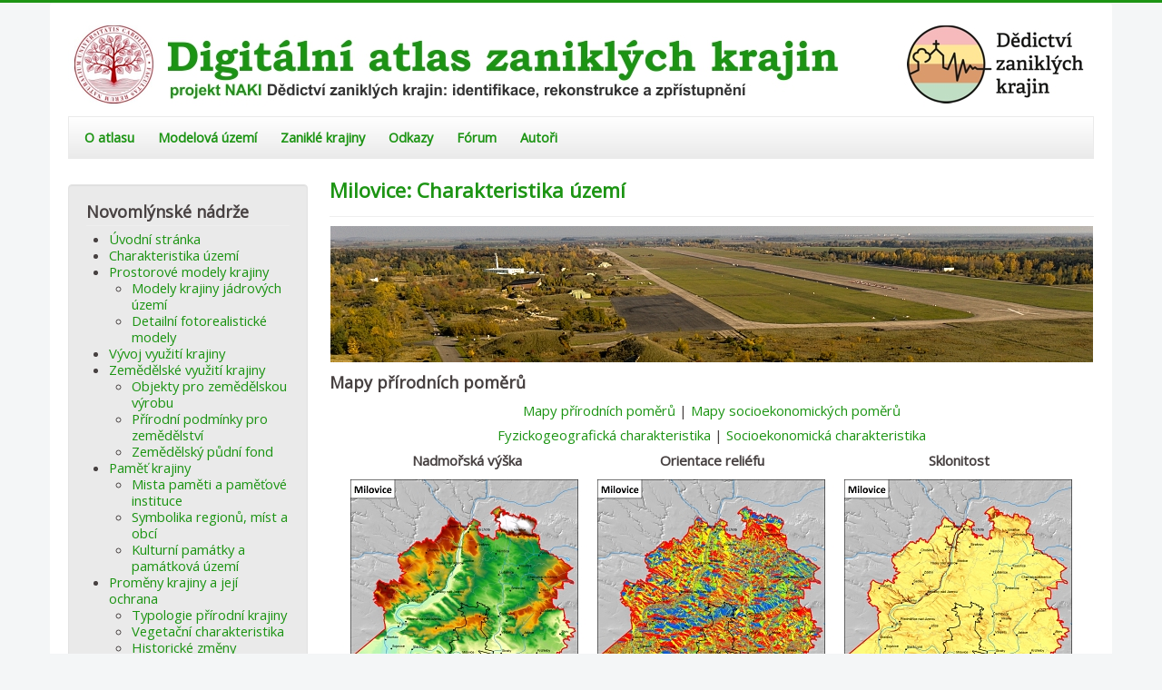

--- FILE ---
content_type: text/html; charset=utf-8
request_url: http://www.zaniklekrajiny.cz/atlas/promeny-krajiny-14/130-modelova-uzemi/milovice/charakteristika-uzemi
body_size: 13153
content:
<!DOCTYPE html>
<html xmlns="http://www.w3.org/1999/xhtml" xml:lang="cs-cz" lang="cs-cz" dir="ltr">
<head>
	<meta name="viewport" content="width=device-width, initial-scale=1.0" />
	<base href="http://www.zaniklekrajiny.cz/atlas/promeny-krajiny-14/130-modelova-uzemi/milovice/charakteristika-uzemi" />
	<meta http-equiv="content-type" content="text/html; charset=utf-8" />
	<meta name="generator" content="Joomla! - Open Source Content Management - Version 3.10.12" />
	<title>Digitální atlas zaniklých krajin - Charakteristika území</title>
	<link href="/atlas/promeny-krajiny-14/130-modelova-uzemi/milovice/charakteristika-uzemi?format=feed&amp;type=rss" rel="alternate" type="application/rss+xml" title="RSS 2.0" />
	<link href="/atlas/promeny-krajiny-14/130-modelova-uzemi/milovice/charakteristika-uzemi?format=feed&amp;type=atom" rel="alternate" type="application/atom+xml" title="Atom 1.0" />
	<link href="/atlas/templates/protostarplus/favicon.ico" rel="shortcut icon" type="image/vnd.microsoft.icon" />
	<link href="/atlas/templates/protostarplus/css/template.css" rel="stylesheet" type="text/css" />
	<link href="/atlas/templates/protostarplus/css/font-awesome.min.css" rel="stylesheet" type="text/css" />
	<script src="/atlas/media/jui/js/jquery.min.js?0cdad6ed2ccb87fd9f2f5200c49323f8" type="text/javascript"></script>
	<script src="/atlas/media/jui/js/jquery-noconflict.js?0cdad6ed2ccb87fd9f2f5200c49323f8" type="text/javascript"></script>
	<script src="/atlas/media/jui/js/jquery-migrate.min.js?0cdad6ed2ccb87fd9f2f5200c49323f8" type="text/javascript"></script>
	<script src="/atlas/media/system/js/caption.js?0cdad6ed2ccb87fd9f2f5200c49323f8" type="text/javascript"></script>
	<script src="/atlas/media/jui/js/bootstrap.min.js?0cdad6ed2ccb87fd9f2f5200c49323f8" type="text/javascript"></script>
	<script src="/atlas/templates/protostarplus/js/template.js" type="text/javascript"></script>
	<script type="text/javascript">
jQuery(window).on('load',  function() {
				new JCaption('img.caption');
			});
	</script>

				<link href='//fonts.googleapis.com/css?family=Open+Sans' rel='stylesheet' type='text/css' />
		<style type="text/css">
			h1,h2,h3,h4,h5,h6,.site-title{
				font-family: 'Open Sans', sans-serif;
			}
		</style>
				<link href='//fonts.googleapis.com/css?family=Open+Sans' rel='stylesheet' type='text/css' />
		<style type="text/css">
			div, p, td {
				font-family: 'Open Sans', sans-serif ; font-size:101%;
			}
		</style>
	

<style type="text/css">
.item-page h1,.item-page h2,.item-page h3,.item-page h4,.item-page h5,.item-page h6 {color:#1c9413 !Important; }
.item-page a {color:#1c9413 !Important; }.item-page a:hover {color:#1c9413 !Important; }
#aside .well{padding:5px}
body.site{padding: 0px;border-top: 3px solid #1c9413;background-color: #f4f6f7;}
a{color: #1c9413;}
.navbar-inner, .nav-list > .active > a, .nav-list > .active > a:hover, .dropdown-menu li > a:hover, .dropdown-menu .active > a, .dropdown-menu .active > a:hover, .nav-pills > .active > a, .nav-pills > .active > a:hover,
.btn-primary{background: #1c9413;}
.navbar-inner{-moz-box-shadow: 0 1px 3px rgba(0, 0, 0, .25), inset 0 -1px 0 rgba(0, 0, 0, .1), inset 0 30px 10px rgba(0, 0, 0, .2);-webkit-box-shadow: 0 1px 3px rgba(0, 0, 0, .25), inset 0 -1px 0 rgba(0, 0, 0, .1), inset 0 30px 10px rgba(0, 0, 0, .2);box-shadow: 0 1px 3px rgba(0, 0, 0, .25), inset 0 -1px 0 rgba(0, 0, 0, .1), inset 0 30px 10px rgba(0, 0, 0, .2);}
.body .container {background-color: #ffffff ;background-color: rgba() !important;color: #474141;}
.nav > li > a:focus {background-color: #1c9413;}
.nav-pills > li > a {color:#1c9413;}
.ftr{background-color: #1c9413 !Important; padding: 10px; min-height:80px;}
.ftr p, .ftr a, .ftr h1, .ftr h2, .ftr h3, .ftr h4 {color:#ffffff !important; }
.well {background:#eaeaea;}
.navigation {background: #ffffff; background: -webkit-linear-gradient(#ffffff, #eaeaea); background: -o-linear-gradient(#ffffff, #eaeaea); background: -moz-linear-gradient(#ffffff, #eaeaea);     background: linear-gradient(#ffffff, #eaeaea); border: 1px solid #eaeaea;}
#top-bar{background-color: #ffffff ;background-color: rgba() !important;}
#top-bar-content div, #top-bar-content p {color:#ffffff;}
.carousel-inner{max-height: 300px; width:100%;}
.nav > li > a:hover,.nav > li > a:focus {text-decoration: none;color:#ffffff;}  
.brand{color: #1c9413 !important;}
@media (min-width: 768px) and (max-width: 979px) {.navigation {background-color: #1c9413;}}
@media (min-width: 767px) {.navigation {background-color: #1c9413;}}
@media (min-width: 480px) {.navigation {background-color: #1c9413;}}
@media (min-width: 768px) {.navigation {background-color: #1c9413;}}
@media (max-width: 480px) {.ftr{min-height:296px;}}



</style>
	<!--[if lt IE 9]>
		<script src="/atlas/media/jui/js/html5.js"></script>
	<![endif]-->
  
  
 	
</head>

<body class="site com_content view-category no-layout no-task itemid-1065">
	<!-- Body -->
	<div class="body">
<div id="top-bar">
    <div id="top-bar-content">
        
        
        				
        
    </div>
</div>
		<div class="container">
			<!-- Header -->
			<header class="header" role="banner">
				<div class="header-inner clearfix">
					<a class="brand pull-left" href="/atlas/">
						<img src="http://www.zaniklekrajiny.cz/atlas/images/logo-atlas-2018-4.jpg" alt="Digitální atlas zaniklých krajin" />											</a>
					<div class="header-search pull-right">
						
						
						
					</div>
				</div>
			</header>
							<nav class="navigation" role="navigation">
					<div class="navbar pull-left">
						<a class="btn btn-navbar collapsed" data-toggle="collapse" data-target=".nav-collapse">
							<span class="icon-bar"></span>
							<span class="icon-bar"></span>
							<span class="icon-bar"></span>
						</a>
					</div>
					<div class="nav-collapse">
						<ul class="nav menu nav-pills mod-list">
<li class="item-101 default"><a href="/atlas/" >O atlasu</a></li><li class="item-144 deeper parent"><a href="/atlas/modelova-uzemi" >Modelová území</a><ul class="nav-child unstyled small"><li class="item-1822 deeper parent"><a href="/atlas/modelova-uzemi/2018" >2018</a><ul class="nav-child unstyled small"><li class="item-499"><a href="/atlas/modelova-uzemi/2018/boletice" >Boletice</a></li><li class="item-537"><a href="/atlas/modelova-uzemi/2018/kacina" >Kačina</a></li><li class="item-428"><a href="/atlas/modelova-uzemi/2018/krkonose" >Krkonoše</a></li><li class="item-189"><a href="/atlas/modelova-uzemi/2018/kutna-hora-2" >Kutnohorsko</a></li><li class="item-392"><a href="/atlas/modelova-uzemi/2018/podboransko" >Podbořansko</a></li><li class="item-500"><a href="/atlas/modelova-uzemi/2018/primestska-krajina-prahy" >Příměstská krajina Prahy</a></li><li class="item-576"><a href="/atlas/modelova-uzemi/2018/rosicko-oslavansko" >Rosicko-Oslavansko</a></li><li class="item-308"><a href="/atlas/modelova-uzemi/2018/stredni-povltavi-1" >Střední Povltaví</a></li></ul></li><li class="item-1285 divider"><span class="separator ">separator</span>
</li><li class="item-1823 deeper parent"><a href="/atlas/modelova-uzemi/2019" >2019</a><ul class="nav-child unstyled small"><li class="item-926"><a href="/atlas/modelova-uzemi/2019/caslavsko" >Čáslavsko</a></li><li class="item-1229"><a href="/atlas/modelova-uzemi/2019/cerveny-hradek" >Červený Hrádek</a></li><li class="item-1284"><a href="/atlas/modelova-uzemi/2019/ceske-stredohori" >České středohoří</a></li><li class="item-1192"><a href="/atlas/modelova-uzemi/2019/jachymovsko" >Jáchymovsko</a></li><li class="item-1363"><a href="/atlas/modelova-uzemi/2019/kladensko" >Kladensko</a></li><li class="item-1044"><a href="/atlas/modelova-uzemi/2019/milovice" >Milovice</a></li><li class="item-1155"><a href="/atlas/modelova-uzemi/2019/mostecko" >Mostecko</a></li><li class="item-1081"><a href="/atlas/modelova-uzemi/2019/novomlynske-nadrze" >Novomlýnské nádrže</a></li><li class="item-1003"><a href="/atlas/modelova-uzemi/2019/nymbursko" >Nymbursko</a></li><li class="item-1400"><a href="/atlas/modelova-uzemi/2019/premenena-mestska-krajina" >Přeměněná městská krajina</a></li><li class="item-1118"><a href="/atlas/modelova-uzemi/2019/stare-mesto-p-l" >Staré Město p. Landšt.</a></li><li class="item-1322"><a href="/atlas/modelova-uzemi/2019/sumava" >Šumava</a></li></ul></li><li class="item-1806 divider"><span class="separator ">separator</span>
</li><li class="item-1824 deeper parent"><a href="/atlas/modelova-uzemi/2020" >2020</a><ul class="nav-child unstyled small"><li class="item-1808"><a href="/atlas/modelova-uzemi/2020/cesky-kras" >Český kras</a></li><li class="item-1807"><a href="/atlas/modelova-uzemi/2020/cesky-les" >Český les</a></li><li class="item-1809"><a href="/atlas/modelova-uzemi/2020/jistebnicko" >Jistebnicko</a></li><li class="item-1815"><a href="/atlas/modelova-uzemi/2020/karvina-doly" >Karviná-Doly</a></li><li class="item-1814"><a href="/atlas/modelova-uzemi/2020/kobyli" >Kobylí</a></li><li class="item-1816"><a href="/atlas/modelova-uzemi/2020/liberec" >Liberec</a></li><li class="item-1810"><a href="/atlas/modelova-uzemi/2020/pardubicko" >Pardubicko</a></li><li class="item-1811"><a href="/atlas/modelova-uzemi/2020/trutnovsko" >Trutnovsko</a></li><li class="item-1812"><a href="/atlas/modelova-uzemi/2020/virska-prehrada" >Vírská přehrada</a></li><li class="item-1813"><a href="/atlas/modelova-uzemi/2020/zahradky" >Zahrádky</a></li></ul></li><li class="item-1987 divider"><span class="separator ">Separator 3</span>
</li><li class="item-1988 deeper parent"><a href="/atlas/modelova-uzemi/2021" >2021</a><ul class="nav-child unstyled small"><li class="item-1990"><a href="/atlas/modelova-uzemi/2021/broumovsko" >Broumovsko</a></li><li class="item-2171"><a href="/atlas/modelova-uzemi/2021/hlubocepy" >Hlubočepy</a></li><li class="item-2043"><a href="/atlas/modelova-uzemi/2021/horni-luznice" >Horní Lužnice</a></li><li class="item-1989"><a href="/atlas/modelova-uzemi/2021/kuks" >Kuks</a></li><li class="item-2016"><a href="/atlas/modelova-uzemi/2021/libava" >Libavá</a></li><li class="item-2145"><a href="/atlas/modelova-uzemi/2021/primestska-krajina-brna" >Příměstská krajina Brna</a></li><li class="item-2042"><a href="/atlas/modelova-uzemi/2021/stary-hrozenkov" >Starý Hrozenkov</a></li><li class="item-2197"><a href="/atlas/modelova-uzemi/2021/zlatohorska-vrchovina" >Zlatohorská vrchovina</a></li><li class="item-2094"><a href="/atlas/modelova-uzemi/2021/zlin" >Zlín</a></li><li class="item-2223"><a href="/atlas/modelova-uzemi/2021/zelivka" >Želivka</a></li></ul></li></ul></li><li class="item-501"><a href="http://www.zaniklekrajiny.cz" target="_blank" rel="noopener noreferrer">Zaniklé krajiny</a></li><li class="item-187"><a href="/atlas/odkazy" >Odkazy</a></li><li class="item-601"><a href="/atlas/kunena-2019" >Fórum</a></li><li class="item-186"><a href="/atlas/autori" >Autoři</a></li></ul>

					</div>
				
				</nav>
						
			
		
			
			<div class="row-fluid">
									<!-- Begin Sidebar -->
					<div id="sidebar" class="span3">
						<div class="sidebar-nav"><br>
							<div class="well "><h3 class="page-header">Novomlýnské nádrže</h3><!-- The class on the root UL tag was changed to match the Blueprint nav style -->
<ul id="navigation" class="sf-menu">
<li class="item1045"><a href="/atlas/uvod-10" >Úvodní stránka</a></li><li class="item1046"><a href="/atlas/charakteristika-uzemi-11" >Charakteristika území</a></li><li class="parent item1047"><a href="/atlas/prostorove-modely-krajiny-14" >Prostorové modely krajiny</a><ul><li class="item1048"><a href="/atlas/prostorove-modely-krajiny-14/modely-krajiny-jadrovych-uzemi" >Modely krajiny jádrových území</a></li><li class="item1049"><a href="/atlas/prostorove-modely-krajiny-14/detailni-fotorealisticke-modely" >Detailní fotorealistické modely</a></li></ul></li><li class="item1050"><a href="/atlas/vyvoj-vuziti-krajiny-15" >Vývoj využití krajiny</a></li><li class="parent item1051"><a href="/atlas/zemedelske-vyuziti-krajiny-15" >Zemědělské využití krajiny</a><ul><li class="item1057"><a href="/atlas/zemedelske-vyuziti-krajiny-15/zemedel-stavby" >Objekty pro zemědělskou výrobu</a></li><li class="item1052"><a href="/atlas/zemedelske-vyuziti-krajiny-15/prirodni-podminky-zemedelstvi" >Přírodní podmínky pro zemědělství</a></li><li class="item1056"><a href="/atlas/zemedelske-vyuziti-krajiny-15/zpf" >Zemědělský půdní fond</a></li></ul></li><li class="parent item1060"><a href="/atlas/pamet-krajiny-14" >Paměť krajiny</a><ul><li class="item1061"><a href="/atlas/pamet-krajiny-14/mista-pameti" >Mista paměti a paměťové instituce</a></li><li class="item1062"><a href="/atlas/pamet-krajiny-14/symbolika-regionu-mist-a-obci" >Symbolika regionů, míst a obcí</a></li><li class="item1064"><a href="/atlas/pamet-krajiny-14/kulturni-pamatky-a-pamatkova-uzemi" >Kulturní památky a památková území</a></li></ul></li><li id="current" class="selected parent item1065"><a href="/atlas/promeny-krajiny-14" >Proměny krajiny a její ochrana</a><ul><li class="item1066"><a href="/atlas/promeny-krajiny-14/typologie-prirodni-krajiny" >Typologie přírodní krajiny</a></li><li class="item1067"><a href="/atlas/promeny-krajiny-14/vegetacni-charakteristika" >Vegetační charakteristika</a></li><li class="item1068"><a href="/atlas/promeny-krajiny-14/historicke-zmeny-vegetace" >Historické změny vegetace</a></li><li class="item1069"><a href="/atlas/promeny-krajiny-14/dynamika-krajinne-struktury" >Dynamika krajinné struktury</a></li><li class="item1070"><a href="/atlas/promeny-krajiny-14/krajinny-raz" >Krajinný ráz</a></li><li class="item1071"><a href="/atlas/promeny-krajiny-14/ochrana-prirody" >Ochrana přírody</a></li></ul></li><li class="item1074"><a href="/atlas/fotogalerie-14" >Fotogalerie</a></li><li class="item1075"><a href="/atlas/srovnavaci-foto-8" >Srovnávací foto</a></li><li class="item1076"><a href="/atlas/video-19-08" >Video</a></li></ul>
</div>
						</div>
					</div>
					<!-- End Sidebar -->
								<main id="content" role="main" class="span9">
					<!-- Begin Content -->
					
					<div id="system-message-container">
	</div>

					<div class="blog" itemscope itemtype="https://schema.org/Blog">
	
		
	
	
	
				<div class="items-leading clearfix">
							<div class="leading-0"
					itemprop="blogPost" itemscope itemtype="https://schema.org/BlogPosting">
					
	<div class="page-header">
					<h2 itemprop="name">
									<a href="/atlas/charakteristika-uzemi-10" itemprop="url">
						Milovice: Charakteristika území					</a>
							</h2>
		
		
		
			</div>







<p><img style="display: block; margin-left: auto; margin-right: auto;" src="/atlas/images/Milovice/milovice.jpg" alt="Boletice Klet" width="840" height="150" /></p>
<h3>Mapy přírodních poměrů</h3>
<p style="text-align: center;"><a href="/atlas/charakteristika-uzemi-10">Mapy přírodních poměrů</a>&nbsp;| <a href="/atlas/promeny-krajiny-14/130-modelova-uzemi/milovice/charakteristika-uzemi/653-mapy-socioekonomickych-pomeru">Mapy socioekonomických poměrů</a></p>
<p style="text-align: center;"><a href="/atlas/promeny-krajiny-14/130-modelova-uzemi/milovice/charakteristika-uzemi/633-fyz-charakter-uzemi">Fyzickogeografická charakteristika</a> | <a href="/atlas/promeny-krajiny-14/130-modelova-uzemi/milovice/charakteristika-uzemi/627-soc-charakter-uzemi">Socioekonomická charakteristika</a></p>
<table align="center">
<tbody>
<tr align="center">
<td><strong>&nbsp;Nadmořská výška</strong></td>
<td><strong>Orientace reliéfu</strong></td>
<td><strong>Sklonitost</strong></td>
</tr>
<tr>
<td><a href="/atlas/images/Milovice/charakter_uzemi/Milovice_vyska.jpg" target="_blank"><img style="display: block; margin-left: auto; margin-right: auto;" src="/atlas/images/Milovice/charakter_uzemi/Milovice_vyska_zmenseno.jpg" alt="Výška" /></a></td>
<td><a href="/atlas/images/Milovice/charakter_uzemi/Milovice_orient.jpg" target="_blank"><img style="display: block; margin-left: auto; margin-right: auto;" src="/atlas/images/Milovice/charakter_uzemi/Milovice_orient_zmenseno.jpg" alt="Orientace" /></a></td>
<td><a href="/atlas/images/Milovice/charakter_uzemi/Milovice_sklon.jpg" target="_blank"><img style="display: block; margin-left: auto; margin-right: auto;" src="/atlas/images/Milovice/charakter_uzemi/Milovice_sklon_zmenseno.jpg" alt="Sklonitost" /></a></td>
</tr>
<tr align="center">
<td><strong>&nbsp;Roční úhrn srážek</strong></td>
<td><strong>Průměrná roční teplota</strong></td>
<td><strong>Průměrná délka vegetační sezóny</strong></td>
</tr>
<tr>
<td><a href="/atlas/images/Milovice/charakter_uzemi/Milovice_srazky.jpg" target="_blank"><img style="display: block; margin-left: auto; margin-right: auto;" src="/atlas/images/Milovice/charakter_uzemi/Milovice_srazky_zm.jpg" alt="Milovice srazky zm" /></a></td>
<td><a href="/atlas/images/Milovice/charakter_uzemi/Milovice_teplota.jpg" target="_blank"><img style="display: block; margin-left: auto; margin-right: auto;" src="/atlas/images/Milovice/charakter_uzemi/Milovice_teplota_zm.jpg" alt="Milovice teplota zm" /></a></td>
<td><a href="/atlas/images/Milovice/charakter_uzemi/Milovice_veget.jpg" target="_blank"><img style="display: block; margin-left: auto; margin-right: auto;" src="/atlas/images/Milovice/charakter_uzemi/Milovice_veget_zm.jpg" alt="Milovice veget zm" /></a></td>
</tr>
</tbody>
</table>



				</div>
									</div><!-- end items-leading -->
	
	
																	<div class="items-row cols-2 row-0 row-fluid clearfix">
						<div class="span6">
				<div class="item column-1"
					itemprop="blogPost" itemscope itemtype="https://schema.org/BlogPosting">
					
	<div class="page-header">
					<h2 itemprop="name">
									<a href="/atlas/promeny-krajiny-14/130-modelova-uzemi/milovice/charakteristika-uzemi/627-soc-charakter-uzemi" itemprop="url">
						Milovice: Charakteristika území					</a>
							</h2>
		
		
		
			</div>







<p><span style="font-family: helvetica;"><img src="/atlas/images/Milovice/milovice.jpg" alt="Boletice Klet" width="840" height="150" style="display: block; margin-left: auto; margin-right: auto;" /></span></p>
<h3>Socioekonomická charakteristika</h3>
<p style="text-align: center;"><a href="/atlas/charakteristika-uzemi-10">Mapy přírodních poměrů</a>&nbsp;| <a href="/atlas/promeny-krajiny-14/130-modelova-uzemi/milovice/charakteristika-uzemi/653-mapy-socioekonomickych-pomeru">Mapy socioekonomických poměrů</a></p>
<p style="text-align: center;"><a href="/atlas/promeny-krajiny-14/130-modelova-uzemi/milovice/charakteristika-uzemi/633-fyz-charakter-uzemi">Fyzickogeografická charakteristika</a> | <a href="/atlas/promeny-krajiny-14/130-modelova-uzemi/milovice/charakteristika-uzemi/627-soc-charakter-uzemi">Socioekonomická charakteristika</a></p>
<p style="text-align: right;"><em><span style="color: #ff0000;">Ivan Bičík, Zdeněk Boudný, Tomáš Burda, Pavel Chromý, Vít Jančák</span></em></p>
<p style="text-align: justify;"><strong>Milovice – postmilitární krajina</strong></p>
<p style="text-align: justify;">Modelové území postmilitární krajiny (Milovice, Lipník) je specifické jak po stránce přírodní, tak z&nbsp;hlediska sociálních a ekonomických struktur. Přírodními specifickými prvky jsou především louky a stepi v&nbsp;nízké nadmořské výšce kolem 280&nbsp;m a také poměrně rozsáhlé lesní porosty v&nbsp;okolí. V&nbsp;roce 1904 v&nbsp;oblasti Milovice – Mladá založila císařská armáda vojenský prostor. Dodnes jsou ve městě známky o pobytu válečných zajatců z&nbsp;italské a ruské fronty z&nbsp;období první světové války (hřbitov, pomníky aj.). Vojenský prostor sloužil po rozpadu Rakousko – Uherska i Československé republice, poté Wehrmachtu a po roce 1968 zde našla útočiště sovětská armáda (v&nbsp;počtu kolem 100&nbsp;000 osob včetně rodinných příslušníků). Území má dodnes zachovanou úpravu krajiny pro militární účely. Byla zde vystavěna kasárna, autodrom i tankodrom, rozlehlé letiště s&nbsp;maskovanými hangáry a také střelnice propojené hustou sítí silnic pro potřeby armád. Rozsáhlá byla i výstavba zázemí pro rodiny důstojníků. O významu tohoto vojenského prostoru v&nbsp;letech 1969–1991 svědčí i to, že dlouhou dobu denně jezdil přímý vlak Moskva – Mladá v&nbsp;obou směrech.</p>
<p style="text-align: justify;">Modelové území svou polohou na okraji jádrového území pražské metropolitní oblasti předurčilo jeho využití jako vojenského prostoru ve všech politických systémech 20.&nbsp;století. Šlo tedy o krajinu s&nbsp;dominující funkcí militární. Dnešní funkce modelového území a jeho zázemí jsou patrné ve vysokém podílu obyvatel vyjíždějících za prací, což souvisí s&nbsp;polohou na hranici vlivu Prahy a Mladé Boleslavi. Hustota zalidnění je o polovinu nižší, než je celostátní průměr, což je ovlivněno setrvačností původní funkce a zemědělské krajiny širšího zázemí. Přesto díky poloze se hustota zalidnění dlouhodobě zvětšuje. Zaměstnanost obyvatelstva v&nbsp;priméru byla v&nbsp;roce 2011 v&nbsp;jednotlivých obcích značně různorodá, nejvyšší se pohybuje nad 8&nbsp;% ekonomicky aktivních a dokumentuje zemědělskou funkci části území. V&nbsp;sekundéru je vyšší zaměstnanost v&nbsp;obcích na severu zázemí (31–44&nbsp;%), což zřejmě ovlivňuje vyjížďka do Mladé Boleslavi, naopak v&nbsp;jižní části zázemí je vysoká zaměstnanost ve službách (přes 42&nbsp;%) zřejmě ovlivněná vyjížďkou do Prahy. Celkově je vyjížďka z&nbsp;obcí poměrně vysoká, ve většině obcí nad 40&nbsp;% ekonomicky aktivních obyvatel.</p>
<p style="text-align: justify;">Index změny vykazuje hodnoty 10–20, což v&nbsp;dlouhodobém srovnání představuje relativně stabilní strukturu krajiny. Podstatný je nárůst ploch zastavěných, kde většina jednotek vykazuje nárůst této kategorie na 3–4násobek.</p>
<p style="text-align: justify;">Specifickou proměnou prošlo modelové území Milovice, které přes svoji malou vzdálenost a dobrou dopravní dostupnost do pražské aglomerace, může tyto přednosti využívat teprve v&nbsp;posledních 25 letech. Předtím leželo převážně ve vojenském prostoru nejdříve rakousko-uherské, československé a později zejména sovětské armády. Po roce 1989 se posupně začalo s&nbsp;přeměnou funkce především centra modelového území na zázemí Prahy s&nbsp;převážně obytnou funkci, což bylo podpořeno i rekonstrukcí a doplněním infrastruktury. Tomu odpovídá i ekonomická struktura území (počet obyvatel je přes 11&nbsp;000). Opět je ale zkreslená tím, že řada subjektů má sídlo mimo modelové území (známý park Mirákulum např. v&nbsp;Turnově, jiné v&nbsp;Praze). Celkem je v&nbsp;modelovém území zaregistrováno pouze 8 ekonomických subjektů s&nbsp;více jak 10 zaměstnanci, z&nbsp;toho 4 průmyslové a 3 dopravní společnosti, které vesměs využívají prostory po armádě.</p>
<p style="text-align: justify;">Někdejší funkci obytně zemědělské krajiny přeměnily potřeby armád na řadu desetiletí na rozsáhlou funkci militární a obytnou se zákazem vstupu civilního obyvatelstva. V&nbsp;posledních třech desetiletích takto specializovaná krajina dostala díky velkým investicím novou šanci proměnit se znovu na krajinu obytnou s&nbsp;významnými funkcemi rekreačně kulturními a environmentálními a v&nbsp;zázemí také s&nbsp;funkcí zemědělskou. Právě tyto nové funkce území jsou úspěchem i v&nbsp;celoevropském měřítku a do budoucna jsou příslibem další přeměny krajiny tohoto území.</p>
<p style="text-align: justify;">Po odchodu sovětské armády v&nbsp;červnu 1991 a po zrušení vojenského prostoru proběhly četné diskuse, jak toto území revitalizovat. Sice zde dodnes stojí část zdevastovaných budov, avšak většinu se podařilo zrekonstruovat a Milovice po roce 1991 počtem obyvatel vzrostly více než čtyřikrát (v&nbsp;roce 2018 měly asi 12&nbsp;000 obyvatel). Postmilitární krajina dostala nové funkce. Především unikátní pastevecký prostor v&nbsp;těsném zázemí Mladé, kde se vyskytují divoce žijící koně, zubři a pratuři. Kromě toho zde žije škála vzácných zástupců rostlin a živočichů v&nbsp;celoevropsky významné přírodní rezervaci Milovice-Mladá. V&nbsp;provozu je také terénní cvičiště pro auta a obrněná vozidla, rozsáhlý zábavní park na 60&nbsp;ha, největší v&nbsp;Česku. Tyto investice spolu s&nbsp;rozsáhlou přestavbou zdevastovaných domů na trvalé bydlení dalo šanci tomuto prostoru na budoucí zdravější nemilitární život. Je otázkou, zda do budoucna zachovat určité terénní struktury či specifické vojenské stavby jako ukázku někdejších funkcí území po dobu téměř jednoho století.</p>
<table style="width: 100%;">
<tbody>
<tr>
<td style="text-align: center;"><strong>Vývoj počtu obyvatel 1869–2011</strong></td>
<td style="text-align: center;">&nbsp;</td>
<td style="text-align: center;"><strong>Vývoj počtu domů 1869–2011</strong></td>
</tr>
<tr valign="bottom">
<td><a href="/atlas/images/Milovice/soc-ek-charakteristika/Milovice%20-%20Vývoj%20počtu%20obyvatel.jpg" target="_blank"><img src="/atlas/images/Milovice/soc-ek-charakteristika/Milovice%20-%20Vývoj%20počtu%20obyvatel_zm.jpg" alt="Počet obyvatel" width="410" height="272" style="display: block; margin-left: auto; margin-right: auto;" /></a></td>
<td>&nbsp;</td>
<td><a href="/atlas/images/Milovice/soc-ek-charakteristika/Milovice%20-%20Vývoj%20počtu%20domů.jpg" target="_blank"><img src="/atlas/images/Milovice/soc-ek-charakteristika/Milovice%20-%20Vývoj%20počtu%20domů_zm.jpg" alt="Počet domů" width="410" height="227" style="display: block; margin-left: auto; margin-right: auto;" /></a></td>
</tr>
<tr>
<td style="text-align: center;">&nbsp;</td>
<td style="text-align: center;">&nbsp;</td>
<td style="text-align: center;">&nbsp;</td>
</tr>
<tr>
<td style="text-align: center;"><strong>Vývoj počtu obyvatel připadajících na jeden dům 1869–2011</strong></td>
<td style="text-align: center;">&nbsp;</td>
<td style="text-align: center;"><strong>Struktura ekonomických subjektů 2020</strong></td>
</tr>
<tr valign="bottom">
<td><a href="/atlas/images/Milovice/soc-ek-charakteristika/Milovice%20-%20Vývoj%20počtu%20obyvatel%20na%20jeden%20dům.jpg" target="_blank"><img src="/atlas/images/Milovice/soc-ek-charakteristika/Milovice%20-%20Vývoj%20počtu%20obyvatel%20na%20jeden%20dům_zm.jpg" alt="Obyvatel na dům" width="410" height="228" style="display: block; margin-left: auto; margin-right: auto;" /></a></td>
<td>&nbsp;</td>
<td><a href="/atlas/images/Milovice/soc-ek-charakteristika/ES.jpg" target="_blank"><img src="/atlas/images/Milovice/soc-ek-charakteristika/ES_zm.jpg" alt="Ekonomické subjekty" width="410" height="244" style="display: block; margin-left: auto; margin-right: auto;" /></a></td>
</tr>
</tbody>
</table>
<p>&nbsp;</p>
<h4>Metodika analýzy ekonomických subjektů</h4>
<p style="text-align: justify;">Pro hodnocení byly pro užší zájmová území z&nbsp;RES vybrány ekonomické subjekty s&nbsp;počtem pracovníků nad 10, kvůli zachycení i menší ekonomické aktivity, která může ovlivnit podobu krajiny v&nbsp;menších obcích modelového území. Zjišťováno bylo hlavní odvětví činnosti subjektu, jeho velikost podle kategorii, sídlo a příslušnost do modelového území, vše podle číselníku ČSÚ (viz <a href="https://www.czso.cz/csu/res/registr_ekonomickych_subjektu"></a><a href="https://www.czso.cz/csu/res/registr_ekonomickych_subjektu">https://www.czso.cz/csu/res/registr_ekonomickych_subjektu</a>).</p>
<p style="text-align: justify;">Problémem byl velký počet ekonomických subjektů především v&nbsp;městských centrech modelových územích (Praha 8 – Karlín a Libeň, nutnost zahrnutí celých území Mostu – Podkrušnohoří, Kladna – Kladensko, Jirkov – Červený Hrádek). Dále bylo nutné eliminovat odvětví bez přímého vlivu na krajinu především obslužného charakteru (školství, obce, stravovací zařízení, maloobchod, bezpečnostní agentury, banky, pojišťovny, reklamní agentury apod.), které jsou zastoupeny plošně v&nbsp;řadě míst. V&nbsp;rámci cestovního ruchu byly zahrnuty jen ty subjekty, které mohou mít vliv na krajinu, jako kempy či golfová hřiště. V&nbsp;rámci Prahy se jedná často o centrály ekonomických subjektů (zejména velkoobchody a obchodní zastoupení). Dvě zájmová území nebyla vůbec zahrnuta (Novobystřicko žádný subjekt, Prášily pouze jeden subjekt) a na Nymbursku pak jsou dva subjekty. Hlavní obor činnosti byl v&nbsp;případě nejasnosti (více činností) ověřován dále z&nbsp;veřejně přístupných zdrojů a místním šetřením. Vzhledem k&nbsp;velké roztříštěnosti pak bylo provedeno sloučení do 17 činností. Celkem se nachází v&nbsp;rámci 10 zpracovaných modelových území 241 zařazených ekonomických subjektů s&nbsp;více jak 10 pracovníky (nejvíce na Kladensku – 123, Pokrušnohoří – 105 a zejména v&nbsp;Praze – 310 subjektů).</p>



				</div>
				<!-- end item -->
							</div><!-- end span -->
														<div class="span6">
				<div class="item column-2"
					itemprop="blogPost" itemscope itemtype="https://schema.org/BlogPosting">
					
	<div class="page-header">
					<h2 itemprop="name">
									<a href="/atlas/promeny-krajiny-14/130-modelova-uzemi/milovice/charakteristika-uzemi/653-mapy-socioekonomickych-pomeru" itemprop="url">
						Milovice: Charakteristika území					</a>
							</h2>
		
		
		
			</div>







<p><span style="font-family: helvetica;"><img src="/atlas/images/Milovice/milovice.jpg" alt="Boletice Klet" width="840" height="150" style="display: block; margin-left: auto; margin-right: auto;" /></span></p>
<h3>Mapy socioekonomických poměrů</h3>
<p style="text-align: center;"><a href="/atlas/charakteristika-uzemi-10">Mapy přírodních poměrů</a>&nbsp;| <a href="/atlas/promeny-krajiny-14/130-modelova-uzemi/milovice/charakteristika-uzemi/653-mapy-socioekonomickych-pomeru">Mapy socioekonomických poměrů</a></p>
<p style="text-align: center;"><a href="/atlas/promeny-krajiny-14/130-modelova-uzemi/milovice/charakteristika-uzemi/633-fyz-charakter-uzemi">Fyzickogeografická charakteristika</a> | <a href="/atlas/promeny-krajiny-14/130-modelova-uzemi/milovice/charakteristika-uzemi/627-soc-charakter-uzemi">Socioekonomická charakteristika</a></p>
<table align="center">
<tbody>
<tr align="center">
<td><strong>&nbsp;Hustota zalidnění v roce 1869</strong></td>
<td><strong>Hustota zalidnění v roce 1950</strong></td>
<td><strong>Hustota zalidnění v roce 2011</strong></td>
</tr>
<tr>
<td><a href="/atlas/images/Milovice/mapy_socek_pomeru/Milovice_1869.jpg" target="_blank"><img src="/atlas/images/Milovice/mapy_socek_pomeru/Milovice_1869.jpg" alt="Milovice" style="display: block; margin-left: auto; margin-right: auto;" /></a></td>
<td><img src="/atlas/images/Milovice/mapy_socek_pomeru/Milovice_1950.jpg" alt="Milovice" style="display: block; margin-left: auto; margin-right: auto;" /></td>
<td><a href="/atlas/images/Milovice/mapy_socek_pomeru/Milovice_2011.jpg" target="_blank"><img src="/atlas/images/Milovice/mapy_socek_pomeru/Milovice_2011.jpg" alt="Milovice" style="display: block; margin-left: auto; margin-right: auto;" /></a></td>
</tr>
<tr align="center">
<td>
<p>&nbsp;</p>
<p><strong>Podíl ekonomicky aktivních obyvatel <br />v priméru na celkovém počtu ekonomicky aktivních obyvatel</strong></p>
</td>
<td>
<p>&nbsp;</p>
<p><strong>Podíl ekonomicky aktivních obyvatel <br />v sekundéru na celkovém počtu ekonomicky aktivních obyvatel</strong></p>
</td>
<td>
<p>&nbsp;</p>
<p><strong>Podíl ekonomicky aktivních obyvatel <br />v terciéru na celkovém počtu ekonomicky aktivních obyvatel</strong></p>
</td>
</tr>
<tr>
<td><a href="/atlas/images/Milovice/mapy_socek_pomeru/Milovice_primer.jpg" target="_blank"><img src="/atlas/images/Milovice/mapy_socek_pomeru/Milovice_primer.jpg" alt="Milovice" style="display: block; margin-left: auto; margin-right: auto;" /></a></td>
<td><img src="/atlas/images/Milovice/mapy_socek_pomeru/Milovice_sekunder.jpg" alt="Milovice" style="display: block; margin-left: auto; margin-right: auto;" /></td>
<td><a href="/atlas/images/Milovice/mapy_socek_pomeru/Milovice_tercier.jpg" target="_blank"><img src="/atlas/images/Milovice/mapy_socek_pomeru/Milovice_tercier.jpg" alt="Milovice" style="display: block; margin-left: auto; margin-right: auto;" /></a></td>
</tr>
<tr>
<td style="text-align: center;">
<p>&nbsp;</p>
<p><strong>Podíl ekonomicky aktivních obyvatel </strong><br /><strong>na celkovém počtu ekonomicky aktivních obyvatel</strong></p>
</td>
<td style="text-align: center;"><strong>Počet obyvatel připadající <br />na jeden dům v roce 1869</strong></td>
<td style="text-align: center;"><strong>Počet obyvatel připadající <br />na jeden dům v roce 2011</strong></td>
</tr>
<tr>
<td><a href="/atlas/images/Milovice/mapy_socek_pomeru/Milovice_EA.jpg" target="_blank"><img src="/atlas/images/Milovice/mapy_socek_pomeru/Milovice_EA.jpg" alt="Milovice EA" /></a></td>
<td><a href="/atlas/images/Milovice/mapy_socek_pomeru/Milovice%201869.jpg" target="_blank"><img src="/atlas/images/Milovice/mapy_socek_pomeru/Milovice%201869_zm.jpg" alt="Milovice" width="277" height="391" style="display: block; margin-left: auto; margin-right: auto;" /></a></td>
<td><a href="/atlas/images/Milovice/mapy_socek_pomeru/Milovice%202011.jpg" target="_blank"><img src="/atlas/images/Milovice/mapy_socek_pomeru/Milovice%202011_zm.jpg" alt="Milovice" width="277" height="391" style="display: block; margin-left: auto; margin-right: auto;" /></a></td>
</tr>
<tr>
<td>&nbsp;</td>
<td style="text-align: center;"><strong>Vyjížďka do zaměstnání</strong></td>
<td>&nbsp;</td>
</tr>
<tr>
<td>&nbsp;</td>
<td><a href="/atlas/images/Milovice/mapy_socek_pomeru/Milovice_vyjizdka.jpg" target="_blank"><img src="/atlas/images/Milovice/mapy_socek_pomeru/Milovice_vyjizdka_zm.jpg" alt="Milovice" width="277" height="358" style="display: block; margin-left: auto; margin-right: auto;" /></a></td>
<td>&nbsp;</td>
</tr>
</tbody>
</table>
<p>&nbsp;</p>
<table>
<tbody>
<tr>
<td style="text-align: center;"><strong>Index změny</strong></td>
<td style="text-align: center;">&nbsp;<strong>Index změny</strong></td>
</tr>
<tr>
<td><a href="/atlas/images/Milovice/mapy_socek_pomeru/MIL_IZ_1VAR_new.jpg" target="_blank"><img src="/atlas/images/Milovice/mapy_socek_pomeru/MIL_IZ_1VAR_new_zm.jpg" alt="Index změny" width="410" height="579" style="display: block; margin-left: auto; margin-right: auto;" /></a></td>
<td><a href="/atlas/images/Milovice/mapy_socek_pomeru/MIL_IZ_2VAR.jpg" target="_blank"><img src="/atlas/images/Milovice/mapy_socek_pomeru/MIL_IZ_2VAR_zm.jpg" alt="Index změny" width="410" height="579" style="display: block; margin-left: auto; margin-right: auto;" /></a></td>
</tr>
</tbody>
</table>



				</div>
				<!-- end item -->
							</div><!-- end span -->
							</div><!-- end row -->
																			<div class="items-row cols-2 row-1 row-fluid clearfix">
						<div class="span6">
				<div class="item column-1"
					itemprop="blogPost" itemscope itemtype="https://schema.org/BlogPosting">
					
	<div class="page-header">
					<h2 itemprop="name">
									<a href="/atlas/promeny-krajiny-14/130-modelova-uzemi/milovice/charakteristika-uzemi/633-fyz-charakter-uzemi" itemprop="url">
						Milovice: Charakteristika území					</a>
							</h2>
		
		
		
			</div>







<p><span style="font-family: helvetica;"><span style="font-family: helvetica;"><img style="display: block; margin-left: auto; margin-right: auto;" src="/atlas/images/Milovice/milovice.jpg" alt="Boletice Klet" width="840" height="150" /></span></span></p>
<h3>Fyzickogeografická charakteristika</h3>
<p style="text-align: center;"><a href="/atlas/charakteristika-uzemi-10">Mapy přírodních poměrů</a>&nbsp;| <a href="/atlas/promeny-krajiny-14/130-modelova-uzemi/milovice/charakteristika-uzemi/653-mapy-socioekonomickych-pomeru">Mapy socioekonomických poměrů</a></p>
<p style="text-align: center;"><a href="/atlas/promeny-krajiny-14/130-modelova-uzemi/milovice/charakteristika-uzemi/633-fyz-charakter-uzemi">Fyzickogeografická charakteristika</a> | <a href="/atlas/promeny-krajiny-14/130-modelova-uzemi/milovice/charakteristika-uzemi/627-soc-charakter-uzemi">Socioekonomická charakteristika</a></p>
<p style="text-align: right;"><em><span style="color: #ff0000;">Zdeněk Lipský</span></em></p>
<p><strong>Militární a postmilitární krajina zrušeného VVP Milovice - Mladá</strong></p>
<p style="text-align: justify;">Území bývalého VVP Milovice – Mladá leží ve středočeském Polabí v&nbsp;oblasti České křídové tabule, a rozhraní dvou geomorfologických celků: větší část leží v geomorfologickém celku VIB-2 Jizerská tabule (k.ú. Lipník, Jiřice), menší jižní část (větší část samotného města Milovice, bývalé letiště Boží Dar) leží v&nbsp;celku VIB-3 Středolabská tabule. V&nbsp;rámci Jizerské tabule je zastoupen geomorfologický podcelek VB-2B Dolnojizerská tabule, geomorfologický okrsek VIB-2B-4 Vrutická pahorkatina. Ve Středolabské tabuli je to geomorfologický podcelek VIB-3A Nymburská kotlina, geomorfologický okrsek VIB-3A-2 Milovická tabule. Geologické podloží tvoří svrchně křídové sedimenty, převážně slínovce a písčité slínovce ze středního turonu s&nbsp;rozvlečenými zbytky kvartérních říčních teras s&nbsp;křemennými valouny. V&nbsp;nížině jsou křídové horniny překryté fluviálními nivními sedimenty.</p>
<p style="text-align: justify;">Reliéf je nízký, plochý, v&nbsp;oblasti Nymburské kotliny (Milovická tabule) je to typická polabská rovina v&nbsp;nadmořské výšce 190 – 210 m s&nbsp;minimálními výškovými rozdíly. Severně od Milovic se zvedá nízká Vrutická pahorkatina (Jiřice, Lipník, bývalá obec Mladá), která zaujímá většinu zájmového území. Nadmořská výška se zde pohybuje v&nbsp;rozmezí 210-255 m, nejvyšší bod 255,4 m je v&nbsp;prostoru obce Lipník. Obce Jiřice, Lipník i bývalá osada Mladá se rozkládají na rozvodní plošině ve výšce kolem 250 m n. m., po níž od západu od Jiřic k&nbsp;Lipníku vede tzv. Ruská cesta. Na plošině leží také Benátecký vrch (251,4 m), na němž se nachází ohromná skládka odpadů, která tam vytvořila antropogenní vyvýšený tvar reliéfu a převýšila původní plošinu Benáteckého vrchu. Plošina se na všechny strany sklání velmi mírnými erozně denudačními svahy se sklonem do 5°, výraznější svah je pouze severně od Lipníka a Radenic.&nbsp;</p>
<p style="text-align: justify;">Území Milovice – Mladá leží v&nbsp;Polabí v teplé klimatické oblasti T2 s&nbsp;průměrnou roční teplotou kolem 9°C, průměrný roční úhrn srážek dosahuje 500-550 mm. Zima je zejména v&nbsp;posledních dekádách vlivem globálního oteplení velmi mírná a krátká, s&nbsp;nestálou sněhovou pokrývkou. Na podzim a v&nbsp;zimě se vyskytují časté inverze. Léto bývá poměrně dlouhé, slunečné a často suché. Podnebí je charakterizované jako suché s&nbsp;nedostatkem srážek. Jádro bývalého vojenského výcvikového prostoru je tak prakticky bez povrchových vodních toků, které se v&nbsp;podobě svodnic a kanálů vyskytují jenom v okolní nížině.</p>
<p style="text-align: justify;">V&nbsp;půdním krytu převládají v&nbsp;nížině černice a černozemě černické vyvinuté na slínovcích a nivních uloženinách, místy se vyskytují pararendziny na slínovcích. Na terasových štěrkopískách se vytvořily kambizemě psefitické.</p>
<p style="text-align: justify;">&nbsp;Území leží ve fytogeografickém obvodu České termofytikum. Jižní nížinatá část patří fytogeografickému okresu 11 Střední Polabí, střední a severní část k&nbsp;fytogeografickému okresu 12 Dolní Pojizeří. Jižní část území je bezlesá, v&nbsp;lesích Dolnojizerské tabule je zastoupený lesní vegetační stupeň 2 bukovodubový. Potenciální přirozenou vegetaci podle Neuhäuslové by tvořila černýšová dubohabřina, lipová doubrava a na kyselých terasových štěrkopískách acidofilní biková a bezkolencová doubrava. V&nbsp;údolních nivě Mlynařice tvoří potenciální přirozenou vegetaci střemchová jasenina v&nbsp;komplexu s&nbsp;mokřadními olšinami.&nbsp;</p>
<p style="text-align: justify;">V&nbsp;současném využití krajiny a krajinném pokryvu převládají zásluhou dlouholetého vojenského využívání severně od Milovic rozsáhlé listnaté a smíšené lesy, tvořené nejvíce dubem a břízou. Zejména bříza jako pionýrská dřevina zde má zvýšené zastoupení, které odpovídá četným antropogenním disturbancím působeným dřívější vojenskou činností. V&nbsp;převážně listnatých lesích jsou introdukované enklávy borových porostů. Lesními komplexy prochází nadregionální biokoridor vymezený v&nbsp;rámci národního ÚSES. Značnou část jádrového území, bývalá polní cvičiště vojenských jednotek, zaujímá otevřená lesní a lesostepní krajina tvořená travinobylinnými ekosystémy se solitérními dřevinami. V&nbsp;Polabské nížině v&nbsp;jižním okolí Milovic převládá intenzivně využívaná orná půda.</p>
<p style="text-align: justify;">V&nbsp;oblasti byla na ploše 1244 ha vyhlášena evropsky významná lokalita soustavy NATURA 2000 Milovice – Mladá. Předmětem ochrany jsou otevřené formace suchých polopřirozených trávníků, dále dubohabřiny a acidofilní doubravy. Území nezasažené chemizací je významné výskytem chráněných druhů rostlin, obojživelníků, hmyzu (hlavně motýli) a pavouků. Byly zde vyhlášeny dvě přírodní rezervace – Traviny a Pod Benáteckým vrchem (79 ha). Do oplocené rezervace poblíž Milovic byli v&nbsp;roce 2015 vysazeni velcí býložravci – potomci původních divokých koní, pratur a zubr, kteří mají spásáním udržovat otevřenou stepní až lesostepní krajinu. V&nbsp;jiné části se již devět let pase početné stádo ovcí. V&nbsp;Milovicích v&nbsp;tzv. Rakouském táboře byla v&nbsp;kategorii památný strom vyhlášena alej 20 platanů javorolistých.</p>
<p style="text-align: justify;">Přírodní rezervace Pod Benáteckým vrchem: Výskyt přírodně cenných rostlinných společenstev, jež jsou prezentovány svazy <em>Arrhenantherion </em>a <em>Bromion erecti</em> s bohatým zastoupením vzácných a chráněných druhů rostlin. Mezi nejcennější druhy patří silně ohrožený vstavač obecný (<em>Orchis morio</em>) a hořeček nahořklý (<em>Gentianella amarella</em>). Ze zvláště chráněných rostlin kategorie ohrožené druhy se v daném území nachází sasanka lesní (<em>Anemone sylvestris</em>), kozinec dánský (<em>Astragalus danicus</em>), hořec křížatý (<em>Gentiana cruciata</em>), vemeník dvoulistý (<em>Platanthera bifolia</em>)... a další. Unikátní území s bohatým výskytem vzácných a zvláště chráněných druhů živočichů vázaných na rozsáhlé travnaté porosty v otevřené krajině. Obzvláště významné jsou nálezy vzácných a zvláště chráněných bezobratlých druhů živočichů především motýlů a brouků. Mezi nejcennější patří kriticky ohrožený modrásek hořcový (<em>Maculinea alcon x rebeli</em>), silně ohrožený zlatohlávek huňatý (<em>Tropinota hirta</em>), ohrožený střevlík (<em>Carabus scheidleri</em>), střevlík Ullrichův (<em>Carabus ullrichi</em>), svižník (<em>Cicindela campestris, Cicindela germanica</em>). Území Pod Benáteckým vrchem je významným refugiem zvláště chráněných ptačích druhů. Mezi nejcennější patří např. kriticky ohrožený strnad luční (<em>Miliaria calandra</em>), silně ohrožený chřástal polní (<em>Crex crex</em>), kalous pustovka (<em>Asio flammeus</em>), křepelka polní (<em>Coturnix coturnix</em>), moták pilich (<em>Circus cyaneus</em>). V kategorii ohrožených ptáků byl zaznamenán výskyt koroptve polní (<em>Perdix perdix</em>), bramborníčka černohlavého (<em>Saxicola torquata</em>), ťuhýka šedého (<em>Lanius excubitor</em>) atd.</p>



				</div>
				<!-- end item -->
							</div><!-- end span -->
							</div><!-- end row -->
						
	
		</div>


						
<style>
.ssb{min-height: 50px; width: 100%; }
</style>
<div class=ssb>
<!-- AddThis Button BEGIN -->
<br><div class="addthis_toolbox addthis_default_style ">
<a class="addthis_button_facebook_like" fb:like:layout="button_count"></a>
<a class="addthis_button_tweet"></a>
</div>
<script type="text/javascript" src="//s7.addthis.com/js/300/addthis_widget.js" async="async"></script>
<!-- AddThis Button END -->
</div>
	

					
					
					<div aria-label="Breadcrumbs" role="navigation">
	<ul itemscope itemtype="https://schema.org/BreadcrumbList" class="breadcrumb">
					<li>
				Jste zde: &#160;
			</li>
		
						<li itemprop="itemListElement" itemscope itemtype="https://schema.org/ListItem">
											<a itemprop="item" href="/atlas/" class="pathway"><span itemprop="name">Titulní stránka</span></a>
					
											<span class="divider">
							<img src="/atlas/media/system/images/arrow.png" alt="" />						</span>
										<meta itemprop="position" content="1">
				</li>
							<li itemprop="itemListElement" itemscope itemtype="https://schema.org/ListItem">
											<a itemprop="item" href="/atlas/promeny-krajiny-14" class="pathway"><span itemprop="name">Proměny krajiny a její ochrana</span></a>
					
											<span class="divider">
							<img src="/atlas/media/system/images/arrow.png" alt="" />						</span>
										<meta itemprop="position" content="2">
				</li>
							<li itemprop="itemListElement" itemscope itemtype="https://schema.org/ListItem">
											<a itemprop="item" href="/atlas/promeny-krajiny-14/11-modelova-uzemi" class="pathway"><span itemprop="name">Modelová území</span></a>
					
											<span class="divider">
							<img src="/atlas/media/system/images/arrow.png" alt="" />						</span>
										<meta itemprop="position" content="3">
				</li>
							<li itemprop="itemListElement" itemscope itemtype="https://schema.org/ListItem">
											<a itemprop="item" href="/atlas/promeny-krajiny-14/123-modelova-uzemi/milovice" class="pathway"><span itemprop="name">Milovice</span></a>
					
											<span class="divider">
							<img src="/atlas/media/system/images/arrow.png" alt="" />						</span>
										<meta itemprop="position" content="4">
				</li>
							<li itemprop="itemListElement" itemscope itemtype="https://schema.org/ListItem" class="active">
					<span itemprop="name">
						Charakteristika území					</span>
					<meta itemprop="position" content="5">
				</li>
				</ul>
</div>

					<!-- End Content -->
				</main>
								
				
				
				
			</div>
	<div class="ftr">
						<ul class="nav menu mod-list">
<li class="item-102"><a href="/atlas/login" >Author Login</a></li></ul>


<div class="custom"  >
	<p style="text-align: center;"><span style="font-size: 12pt;">© Zaniklé krajiny 2022</span></p>
<p style="text-align: center;"><a href="http://www.zaniklekrajiny.cz" target="_blank" rel="noopener">http://www.zaniklekrajiny.cz</a></p></div>

						
    </div>
    
		</div>

	</div>
	

	
	
	


<script type="text/javascript">// <![CDATA[
var $ = jQuery.noConflict(); $(document).ready(function()  { $('#myCarousel').carousel({ interval:5000, cycle: true }); });
// ]]></script>

	
</body>

</html>
